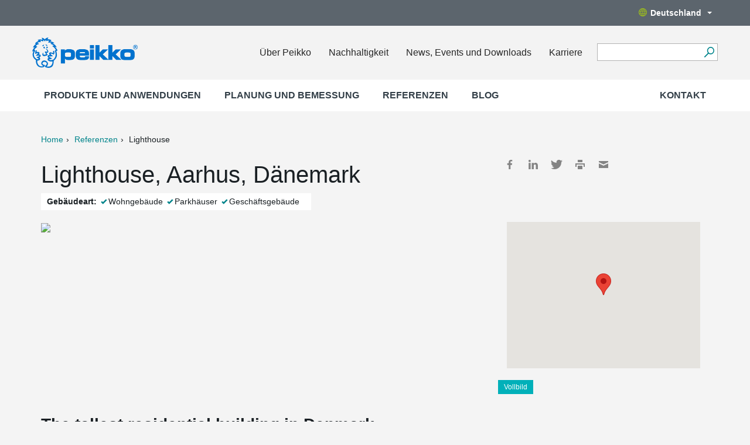

--- FILE ---
content_type: image/svg+xml
request_url: https://media.peikko.com/pub/web/images/icons/icon_instagram.svg?fv=4882
body_size: -165
content:
<?xml version="1.0" encoding="UTF-8"?>
<svg id="_Layer_" xmlns="http://www.w3.org/2000/svg" version="1.1" viewBox="0 0 17 17">
  <!-- Generator: Adobe Illustrator 30.0.0, SVG Export Plug-In . SVG Version: 2.1.1 Build 123)  -->
  <defs>
    <style>
      .st0 {
        fill: #5c656d;
      }

      .st1 {
        fill: #848484;
      }

      .st2 {
        fill: none;
        stroke: #848484;
        stroke-miterlimit: 10;
      }
    </style>
  </defs>
  <rect class="st0" y="0" width="17" height="17"/>
  <rect class="st2" x="1.4" y="1.4" width="14.2" height="14.2" rx="3.1" ry="3.1"/>
  <circle class="st2" cx="8.5" cy="8.5" r="3.4"/>
  <circle class="st1" cx="12.9" cy="4" r=".9"/>
</svg>